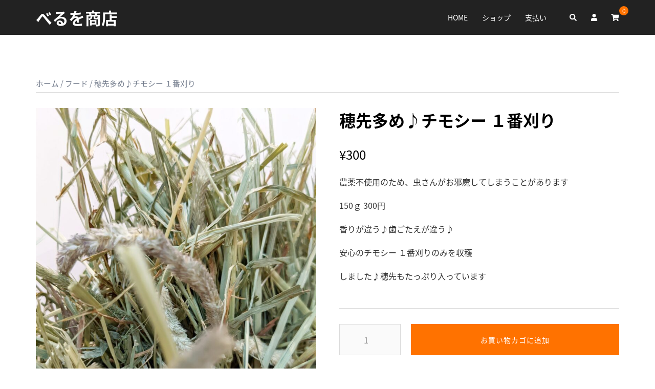

--- FILE ---
content_type: application/javascript
request_url: https://bellwo.com/wp-content/plugins/woocommerce-square/build/assets/frontend/wc-square.js?ver=4.8.3
body_size: 3490
content:
(()=>{"use strict";jQuery(document).ready((e=>{window.WC_Square_Payment_Form_Handler=class{constructor(t){if(this.id=t.id,this.id_dasherized=t.id_dasherized,this.csc_required=t.csc_required,this.enabled_card_types=t.enabled_card_types,this.square_card_types=t.square_card_types,this.ajax_log_nonce=t.ajax_log_nonce,this.ajax_url=t.ajax_url,this.application_id=t.application_id,this.currency_code=t.currency_code,this.general_error=t.general_error,this.input_styles=t.input_styles,this.is_add_payment_method_page=t.is_add_payment_method_page,this.is_checkout_registration_enabled=t.is_checkout_registration_enabled,this.is_user_logged_in=t.is_user_logged_in,this.location_id=t.location_id,this.logging_enabled=t.logging_enabled,this.ajax_wc_checkout_validate_nonce=t.ajax_wc_checkout_validate_nonce,this.is_manual_order_payment=t.is_manual_order_payment,this.current_postal_code_value="",this.payment_token_nonce=t.payment_token_nonce,this.payment_token_status=!0,this.billing_details_message_wrapper=e("#square-pay-for-order-billing-details-wrapper"),this.orderId=t.order_id,this.ajax_get_order_amount_nonce=t.ajax_get_order_amount_nonce,e("form.checkout").length)this.form=e("form.checkout"),this.handle_checkout_page();else if(e("form#order_review").length)this.form=e("form#order_review"),this.handle_pay_page();else{if(!e("form#add_payment_method").length)return void this.log("No payment form found!");this.form=e("form#add_payment_method"),this.handle_add_payment_method_page()}this.params=window.sv_wc_payment_gateway_payment_form_params,e(document.body).on("checkout_error",(()=>{e("input[name=wc-square-credit-card-payment-nonce]").val(""),e("input[name=wc-square-credit-card-buyer-verification-token]").val("")})),e(document.body).on("change",`#payment_method_${this.id}`,(()=>{this.payment_form&&(this.log("Recalculating payment form size"),this.payment_form.recalculateSize())})),e('input[name="payment_method"]').on("change",(t=>{this.billing_details_message_wrapper.length&&("square_credit_card"===e(t.target).val()&&e(t.target).prop("checked")?this.billing_details_message_wrapper.slideDown():this.billing_details_message_wrapper.slideUp(),e(document.body).trigger("country_to_state_changed"))})).trigger("change")}handle_checkout_page(){e(document.body).on("updated_checkout",(()=>this.set_payment_fields())),e(document.body).on("updated_checkout",(()=>this.handle_saved_payment_methods())),this.form.on(`checkout_place_order_${this.id}`,(()=>this.validate_payment_data()))}handle_saved_payment_methods(){const t=this.id_dasherized,i=this,n=e(`div.js-wc-${t}-new-payment-method-form`);e(`input.js-wc-${this.id_dasherized}-payment-token`).on("change",(()=>{e(`input.js-wc-${t}-payment-token:checked`).val()?n.slideUp(200):n.slideDown(200)})).trigger("change"),e("input#createaccount").on("change",(n=>{e(n.target).is(":checked")?i.show_save_payment_checkbox(t):i.hide_save_payment_checkbox(t)})),e("input#createaccount").is(":checked")||e("input#createaccount").trigger("change"),this.is_user_logged_in||this.is_checkout_registration_enabled||this.hide_save_payment_checkbox(t)}handle_pay_page(){this.set_payment_fields(),this.handle_saved_payment_methods();const t=this;this.form.on("submit",(function(){if(e("#order_review input[name=payment_method]:checked").val()===t.id)return t.validate_payment_data()}))}handle_add_payment_method_page(){this.set_payment_fields();const t=this;this.form.on("submit",(function(){if(e("#add_payment_method input[name=payment_method]:checked").val()===t.id)return t.validate_payment_data()}))}set_payment_fields(){if(this.payment_form)return e("#wc-square-credit-card-container .sq-card-iframe-container").children().length?void this.payment_form.configure({postalCode:e("#billing_postcode").val()}):(this.log("Destroying payment form"),void this.payment_form.destroy().then((()=>{this.log("Re-building payment form"),this.initializeCard(this.payments)})));this.log("Building payment form");const{applicationId:t,locationId:i}=this.get_form_params();this.payments=window.Square.payments(t,i),this.initializeCard(this.payments)}initializeCard(t){let i=e("#billing_postcode").val();i=i||"",t.card({postalCode:i}).then((e=>{document.getElementById("wc-square-credit-card-container")&&(e.attach("#wc-square-credit-card-container"),this.payment_form=e,this.log("Payment form loaded"))}))}get_form_params(){return{applicationId:this.application_id,locationId:this.location_id}}validate_payment_data(){if(!this.payment_token_status)return this.payment_token_status=!0,!0;if(this.form.is(".processing"))return!1;if(this.has_nonce())return this.log("Payment nonce present, placing order"),!0;const e=this.get_tokenized_payment_method_id();return e?this.has_verification_token()?(this.log("Tokenized payment verification token present, placing order"),!0):(this.log("Requesting verification token for tokenized payment"),this.block_ui(),fetch(`${wc_checkout_params.ajax_url}?action=wc_square_credit_card_get_token_by_id&token_id=${e}&nonce=${this.payment_token_nonce}`).then((e=>{if(e.ok)return e.json();throw new Error("Error in fetching payment token by ID.")})).then((({success:e,data:t})=>{e?(this.log("Requesting verification token for tokenized payment"),this.block_ui(),this.get_verification_details().then((e=>this.payments.verifyBuyer(t,e).then((e=>{this.handle_verify_buyer_response(!1,e)}))))):(this.payment_token_status=!1,this.form.trigger("submit"),this.log(t))})),!1):(this.log("Requesting payment nonce"),this.block_ui(),this.handleSubmission(),!1)}handleSubmission(){this.payment_form.tokenize().then((e=>{const{token:t,details:i,status:n}=e;"OK"===n?this.handle_card_nonce_response(t,i):e.errors&&this.handle_errors(e.errors)}))}get_tokenized_payment_method_id(){return e(`.payment_method_${this.id}`).find(".js-wc-square-credit-card-payment-token:checked").val()}handle_card_nonce_response(t,i){const{card:n,billing:a}=i;if(!t){const e="Nonce is missing from the Square response";return this.log(e,"error"),this.log_data(e,"response"),this.handle_errors()}this.log("Card data received"),this.log(n),this.log_data(n,"response"),n.last4&&e(`input[name=wc-${this.id_dasherized}-last-four]`).val(n.last4),n.expMonth&&e(`input[name=wc-${this.id_dasherized}-exp-month]`).val(n.expMonth),n.expYear&&e(`input[name=wc-${this.id_dasherized}-exp-year]`).val(n.expYear),a?.postalCode&&e(`input[name=wc-${this.id_dasherized}-payment-postcode]`).val(a.postalCode),n.brand&&e(`input[name=wc-${this.id_dasherized}-card-type]`).val(n.brand),e(`input[name=wc-${this.id_dasherized}-payment-nonce]`).val(t),this.log("Verifying buyer"),this.get_verification_details().then((e=>this.payments.verifyBuyer(t,e).then((e=>{this.handle_verify_buyer_response(!1,e)}))))}handle_verify_buyer_response(t,i){if(t)return e(t).each(((e,t)=>{t.field||(t.field="none")})),this.handle_errors(t);if(!i||!i.token){const e="Verification token is missing from the Square response";return this.log(e,"error"),this.log_data(e,"response"),this.handle_errors()}this.log("Verification result received"),this.log(i),e(`input[name=wc-${this.id_dasherized}-buyer-verification-token]`).val(i.token),this.form.trigger("submit")}get_verification_details(){const t={billingContact:{familyName:e("#billing_last_name").val()||"",givenName:e("#billing_first_name").val()||"",email:e("#billing_email").val()||"",country:e("#billing_country").val()||"",region:e("#billing_state").val()||"",city:e("#billing_city").val()||"",postalCode:e("#billing_postcode").val()||"",phone:e("#billing_phone").val()||"",addressLines:[e("#billing_address_1").val()||"",e("#billing_address_2").val()||""]},intent:this.get_intent()};return"CHARGE"===t.intent?(t.currencyCode=this.currency_code,this.get_amount().then((e=>(t.amount=e,this.log(t),t)))):new Promise((e=>{this.log(t),e(t)}))}get_intent(){const t=e("#wc-square-credit-card-tokenize-payment-method");let i;return i=t.is("input:checkbox")?t.is(":checked"):"true"===t.val(),!this.get_tokenized_payment_method_id()&&i?"STORE":"CHARGE"}get_amount(){return new Promise(((t,i)=>{const n={action:"wc_"+this.id+"_get_order_amount",security:this.ajax_get_order_amount_nonce,order_id:this.orderId,is_pay_order:this.is_manual_order_payment};e.ajax({url:this.ajax_url,method:"post",cache:!1,data:n,complete:e=>{const n=e.responseJSON;return n&&n.success?t(n.data):i(n)}})}))}handle_errors(t=null){this.log("Error getting payment data","error"),e("input[name=wc-square-credit-card-payment-nonce]").val(""),e("input[name=wc-square-credit-card-buyer-verification-token]").val("");const i=[];if(t){const n=["none","cardNumber","expirationDate","cvv","postalCode"];t.length>=1&&t.sort(((e,t)=>n.indexOf(e.field)-n.indexOf(t.field))),e(t).each(((e,n)=>"UNSUPPORTED_CARD_BRAND"===n.type||"VALIDATION_ERROR"===n.type?i.push(n.message):this.log_data(t,"response")))}0===i.length&&i.push(this.general_error),this.is_add_payment_method_page||this.is_manual_order_payment?this.render_errors(i):this.render_checkout_errors(i),this.unblock_ui()}render_errors(t){e(".woocommerce-error, .woocommerce-message").remove(),this.form.prepend('<ul class="woocommerce-error"><li>'+t.join("</li><li>")+"</li></ul>"),this.form.removeClass("processing").unblock(),this.form.find(".input-text, select").trigger("blur"),e("html, body").animate({scrollTop:this.form.offset().top-100},1e3)}block_ui(){this.form.block({message:null,overlayCSS:{background:"#fff",opacity:.6}})}unblock_ui(){return this.form.unblock()}hide_save_payment_checkbox(t){const i=e(`input.js-wc-${t}-tokenize-payment-method`).closest("p.form-row");i.hide(),i.next().hide()}show_save_payment_checkbox(t){const i=e(`input.js-wc-${t}-tokenize-payment-method`).closest("p.form-row");i.slideDown(),i.next().show()}has_nonce(){return e(`input[name=wc-${this.id_dasherized}-payment-nonce]`).val()}has_verification_token(){return e(`input[name=wc-${this.id_dasherized}-buyer-verification-token]`).val()}log_data(t,i){if(!this.logging_enabled)return;const n={action:"wc_"+this.id+"_log_js_data",security:this.ajax_log_nonce,type:i,data:t};e.ajax({url:this.ajax_url,data:n})}log(e,t="notice"){this.logging_enabled&&("error"===t?console.error("Square Error: "+e):console.log("Square: "+e))}render_checkout_errors(t){const i=(window.wc_cart_fragments_params||window.wc_cart_params||window.wc_checkout_params).wc_ajax_url.toString().replace("%%endpoint%%",this.id+"_checkout_handler"),n=this,a=this.form.serializeArray();return a.push({name:"wc_"+this.id+"_checkout_validate_nonce",value:this.ajax_wc_checkout_validate_nonce}),e.ajax({url:i,method:"post",cache:!1,data:a,complete:i=>{const a=i.responseJSON;a.hasOwnProperty("result")&&"failure"===a.result?e(a.messages).map((i=>{const n=[];return e(i).children("li").each((()=>{n.push(e(this).text().trim())})),t.unshift(...n)})):a.hasOwnProperty("success")&&!a.success&&t.unshift(...a.data.messages),n.render_errors(t)}})}}}))})();